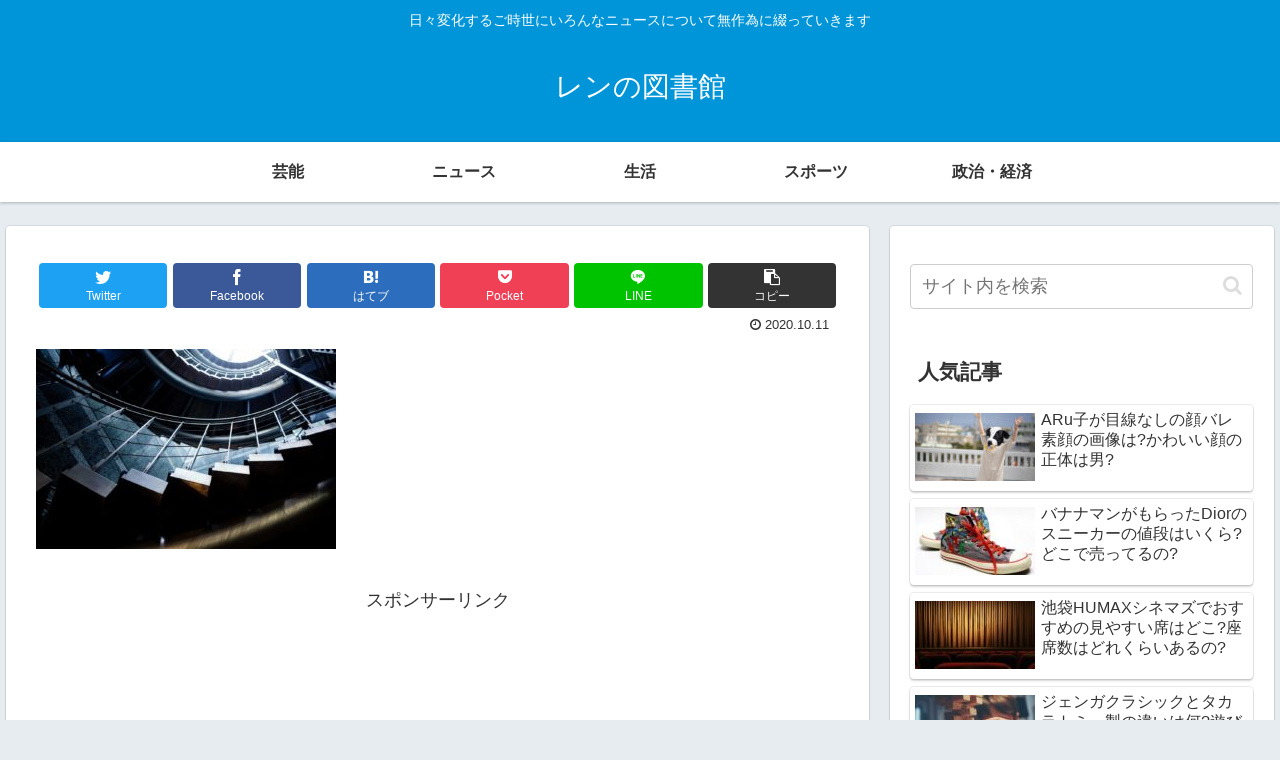

--- FILE ---
content_type: text/html; charset=utf-8
request_url: https://www.google.com/recaptcha/api2/aframe
body_size: 270
content:
<!DOCTYPE HTML><html><head><meta http-equiv="content-type" content="text/html; charset=UTF-8"></head><body><script nonce="3EjRmPH30CFYOe47lsS9HQ">/** Anti-fraud and anti-abuse applications only. See google.com/recaptcha */ try{var clients={'sodar':'https://pagead2.googlesyndication.com/pagead/sodar?'};window.addEventListener("message",function(a){try{if(a.source===window.parent){var b=JSON.parse(a.data);var c=clients[b['id']];if(c){var d=document.createElement('img');d.src=c+b['params']+'&rc='+(localStorage.getItem("rc::a")?sessionStorage.getItem("rc::b"):"");window.document.body.appendChild(d);sessionStorage.setItem("rc::e",parseInt(sessionStorage.getItem("rc::e")||0)+1);localStorage.setItem("rc::h",'1768725285496');}}}catch(b){}});window.parent.postMessage("_grecaptcha_ready", "*");}catch(b){}</script></body></html>